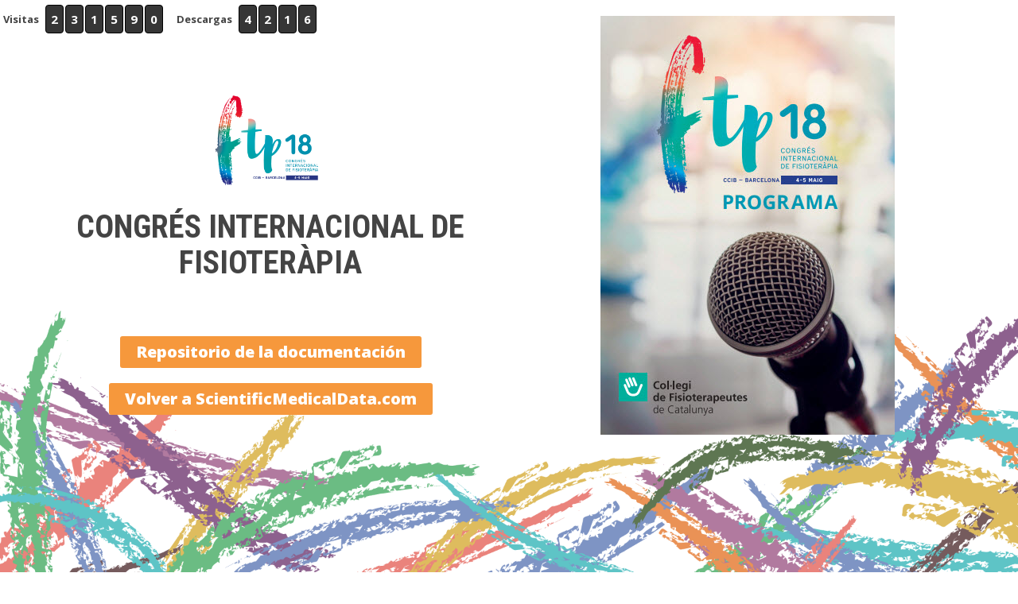

--- FILE ---
content_type: text/html; charset=UTF-8
request_url: https://www.scientificbigdata.com/pages/ftp18/
body_size: 4845
content:

<!DOCTYPE html>
<html lang="en">
<head>
<meta charset="utf-8" />
<meta http-equiv="x-ua-compatible" content="ie=edge" />
<meta name="viewport" content="width=device-width, initial-scale=1, minimum-scale=1, maximum-scale=1" />
<title>CONGRÉS INTERNACIONAL DE FISIOTERÀPIA</title>
<!--[if lt IE 9]>
  <script src="./assets/javascripts/html5.js"></script>
<![endif]-->
<link href="https://fonts.googleapis.com/css?family=Open+Sans:400,700,800|Roboto+Condensed:400,700" rel="stylesheet">
<link rel="stylesheet" href="./style/style.css" />
<!--[if (gt IE 8) | (IEMobile)]><!-->
<link rel="stylesheet" href="./assets/stylesheets/unsemantic-grid-responsive-tablet.css" />
<!--<![endif]-->
<!--[if (lt IE 9) & (!IEMobile)]>
  <link rel="stylesheet" href="./assets/stylesheets/ie.css" />
<![endif]-->

	<!-- Global site tag (gtag.js) - Google Analytics
	<script async src="https://www.googletagmanager.com/gtag/js?id=UA-110414311-1"></script>
	<script>
        window.dataLayer = window.dataLayer || [];
        function gtag(){dataLayer.push(arguments);}
        gtag('js', new Date());

        gtag('config', 'UA-118806837-1');
	</script>
	-->
	<style>
		.fons1 {
			position:relative;
			width:100%;
			min-height:100%;
			background:#fff url(images/introduccio.png) center no-repeat;
			-webkit-background-size:cover;
			-moz-background-size:cover;
			-o-background-size:cover;
			background-size:cover
		}

        th, td {
            border: 1px solid black;
            padding: 6px;
            border-radius: 4px;
            background-color: #363636;
            color: white;
            font-size: 15px;
            font-weight: bold;
        }

        table { border-collapse: separate; border-spacing: 2px; }
	</style>
</head>

<body>
<div style="position: absolute; top: 4px; left: 0; background-color: white; z-index: 1000; width: 450px; height: 40px; padding-left: 4px;">
    <div style="float: left; height: 100%; line-height: 40px;">
        <span style="font-weight: bold;">Visitas&nbsp;&nbsp;</span>
    </div>
    <div style="float: left;">
        <table>
            <tr>
                                    <td>2</td>
                                        <td>3</td>
                                        <td>1</td>
                                        <td>5</td>
                                        <td>9</td>
                                        <td>0</td>
                                </tr>
        </table>
    </div>
    <div style="float: left; height: 100%; line-height: 40px; margin-left: 15px;">
        <span style="font-weight: bold;">Descargas&nbsp;&nbsp;</span>
    </div>
    <div style="float: left;">
        <table>
            <tr>
                                    <td>4</td>
                                        <td>2</td>
                                        <td>1</td>
                                        <td>6</td>
                                </tr>
        </table>
    </div>
</div>
<div class="fons1">
	<div class="grid-container grid-parent">
		<div class="grid-50 tablet-grid-50 mobile-grid-100 texto-centrado col-izq">
			<div class="grid-100">
				<img src="images/ca.png" alt="Logotipo FTP18" style="width: 130px;margin-right: 10px;margin-bottom: 10px" />
				<h1 class="titol">CONGRÉS INTERNACIONAL DE FISIOTERÀPIA</h1>
			</div>
			<div class="grid-100 container-repositorio">
				<a href="lista.php" class="boton-repositorio">Repositorio de la documentación</a>
				<br />
				<br />
				<a href="https://www.scientificmedicaldata.com/" class="boton-repositorio">Volver a ScientificMedicalData.com</a>
			</div>
		</div>
		<div class="grid-50 tablet-grid-50 mobile-grid-100 poster texto-centrado">
			<a href="http://ftp18.cat/img/programa.pdf" target="_blank"><img src="images/ftp18_programa.jpg" alt="Logo CONGRES INTERNACIONAL DE FISIOTERAPIA" style="margin-bottom: 10px" /></a>
		</div>
		<!-- <div class="grid-100 banner texto-centrado">
			<img src="images/banner-ferrer-hospital.jpg" alt="" />
		</div> -->
	</div>
</div>
	<footer>
		<div class="grid-container">
			<div class="grid-50 tablet-grid-50 mobile-grid-100 logos-footer-izquierda">
				<a target="_blank" href="http://www.scientificbigdata.com"><img src="images/logo-scientificbigdata.png" alt="Scientific Big Data" class="logo-sbd" /></a>
				<div class="container-web">
					<a target="_blank" href="http://www.scientificbigdata.com">www.scientificbigdata.com</a><br />
					<a href="mailto:contact@scientificbigdata.com">contact@scientificbigdata.com</a>
				</div>
			</div>
			<div class="grid-50 mobile-grid-100 texto-derecha logos-footer-derecha">
				<img src="images/logo-open-access.png" alt="Open Access" class="logo-openaccess" />
				<img src="images/logo-doi.png" alt="DOI" class="logo-doi" />
				<img src="images/logo-crosref.png" alt="Crossref" class="logo-crosref" />
				<img src="images/logo-crossmark.png" alt="Crossmark" class="logo-crosmark" />
			</div>
		</div>
	</footer>
</body>
</html>

--- FILE ---
content_type: text/css
request_url: https://www.scientificbigdata.com/pages/ftp18/style/style.css
body_size: 5207
content:
/*
ESTILS GENERALS	
*/

a,
abbr,
acronym,
address,
applet,
article,
aside,
audio,
b,
big,
blockquote,
body,
canvas,
caption,
center,
cite,
code,
dd,
del,
details,
dfn,
dialog,
div,
dl,
dt,
em,
embed,
fieldset,
figcaption,
figure,
font,
footer,
form,
h1,
h2,
h3,
h4,
h5,
h6,
header,
hgroup,
hr,
html,
i,
iframe,
img,
ins,
kbd,
label,
legend,
li,
main,
mark,
menu,
meter,
nav,
object,
ol,
output,
p,
pre,
progress,
q,
rp,
rt,
ruby,
s,
samp,
section,
small,
span,
strike,
strong,
sub,
summary,
sup,
table,
tbody,
td,
tfoot,
th,
thead,
time,
tr,
tt,
u,
ul,
var,
video,
xmp {
  border: 0;
  margin: 0;
  padding: 0;
  font-size: 100%;
}

html,
body {
  height: 100%;
}

article,
aside,
details,
figcaption,
figure,
footer,
header,
hgroup,
main,
menu,
nav,
section {
  display: block;
}

b,
strong {
  font-weight: bold;
}

img {
  color: transparent;
  font-size: 0;
  vertical-align: middle;
  -ms-interpolation-mode: bicubic;
}

ul,
ol {
  list-style: none;
}

li {
  display: list-item;
}

table {
  border-collapse: collapse;
  border-spacing: 0;
}

th,
td,
caption {
  font-weight: normal;
  vertical-align: top;
  text-align: left;
}

q {
  quotes: none;
}

q:before,
q:after {
  content: "";
  content: none;
}

sub,
sup,
small {
  font-size: 75%;
}

sub,
sup {
  line-height: 0;
  position: relative;
  vertical-align: baseline;
}

sub {
  bottom: -0.25em;
}

sup {
  top: -0.5em;
}

svg {
  overflow: hidden;
}

body {
  font: 13px / 1.5 "Open Sans", Arial, "Liberation Sans", FreeSans, sans-serif;
}

pre,
code {
  font-family: "DejaVu Sans Mono", Monaco, Consolas, monospace;
}

hr {
  border: 0 #ccc solid;
  border-top-width: 1px;
  clear: both;
  height: 0;
}

h1 {
  font-size: 25px;
}

h2 {
  font-size: 23px;
}

h3 {
  font-size: 21px;
}

h4 {
  font-size: 19px;
}

h5 {
  font-size: 17px;
}

h6 {
  font-size: 15px;
}

ol {
  list-style: decimal;
}

ul {
  list-style: disc;
}

li {
  margin-left: 30px;
}

p,
dl,
hr,
h1,
h2,
h3,
h4,
h5,
h6,
ol,
ul,
pre,
table,
address,
fieldset,
figure {
  margin-bottom: 20px;
}

body {
	padding-top: 20px !important;
  color: #444;
  font-family:'Open Sans', sans-serif;
}

a {
  color: blue;
  text-decoration: none;
  transition: all .2s ease-in-out;
  -webkit-transition: all .2s ease-in-out;
  -moz-transition: all .2s ease-in-out;
}


h1 {
  padding-top: 20px;
  font-family:'Roboto Condensed', sans-serif;
}

.grid-container {
  padding-bottom: 20px;
}

.grid-container > hr {
  margin-left: 10px;
  margin-right: 10px;
}

div[class*="push-"] section {
  background: #dec;
}

div[class*="pull-"] section {
  background: #fcd;
}

.dynamic-px-width {
  display: block;
}

/*
ESTILS PERSONALITZATS	
*/

.poster img,
.banner img {
 	max-width: 100%;
}

.col-izq {
	padding-top: 100px;
}

.banner {
	padding-top: 20px;
}

h1.titol {
	font-size:40px;
	line-height: 45px;
}

.texto-centrado {
	text-align:center;
}

.texto-derecha {
	text-align:right;
}

.container-repositorio {
	padding: 50px;
}

.container-repositorio a.boton-repositorio {
	font-size: 20px;
	font-weight: 800;
	background: #F6983C;
	color: #fff;
	padding: 10px 20px;
	line-height: 20px;
	border-radius: 3px;
	display: inline-block;
}

	.container-repositorio a.boton-repositorio:hover {
		background: #b16d29;
	}


header {
	border-bottom: 1px solid #ebebeb;
}

	header .logo-ferrer {
		height: 70px;
	}
	
	header .titulo-secma h1 {
		margin: 0;
		padding:0;

	}
	
	header .titulo-secma h2 {
		font-size: 15px;
		font-weight: 400;
		margin:0;
		padding: 0;
	}
	
section.contenido {
	background: #f6f6f6;	
}

	section.contenido .articulos ul {
		margin: 0;
		padding: 0;
		list-style: none;
	}
	
	section.contenido .articulos ul li {
		border-top: 1px solid #fff;
		border-bottom: 1px solid #dddddd;
		padding: 10px 5px;
		display: block;
		font-size:14px;
		margin-left: 0;
		margin-right: 0;
	}
	
	section.contenido .articulos ul li strong {
		display: block;
	}
	
	section.contenido .articulos ul li a {
		color: #444;
	}
	
	
	
	section.contenido .articulos ul li.ultimo {
		border-bottom: none !important;
	}
	
	section.contenido .articulos ul li img.poster {
		height: 100px;
		float:right;
		margin-right: 10px;
	}
	
footer {
	padding-top: 20px;
	border-top: 1px solid #ebebeb;
}

	footer .logo-sbd {
		height: 60px;
		float:left;
		margin-right: 10px;
		margin-bottom: 10px;
	}
	
	footer .logos-footer-izquierda {
		font-size: 13px;
	}

	footer .logos-footer-izquierda .container-web {
		padding-top: 13px;
	}
	
	footer .logos-footer-izquierda a {
		color: #ccc;
	}
	
	footer .logos-footer-izquierda a:hover {	
		color: #F6983C;
	}
	
	footer .logos-footer-derecha {
		float:right;
	}
	
	footer .logos-footer-derecha .logo-openaccess {
		height: 55px;
		margin-right: 10px;
	}

	footer .logos-footer-derecha .logo-doi {
		height: 55px;
		margin-right: 10px;
	}

	footer .logos-footer-derecha .logo-crosref {
		height: 55px;
		margin-right: 10px;
	}

	footer .logos-footer-derecha .logo-crosmark {
		height: 60px;
	}	

	

@media screen and (max-width: 768px ){
	footer .logos-footer-derecha {
		margin-top: 30px;
		text-align:center;
	}
	header .logo-izquierda {
		text-align: center;
		float:none;
		margin-bottom:10px;
	}
	header .logo-derecha {
		text-align:center;
		float:none;
		margin-top:10px;
	}
	h1.titol {
		font-size:30px;
		line-height: 35px;
	}
	.poster img,
	.banner img {
		max-width: 100%;
	}	
	section.contenido .articulos ul li {
		line-height: inherit;	
	}
}